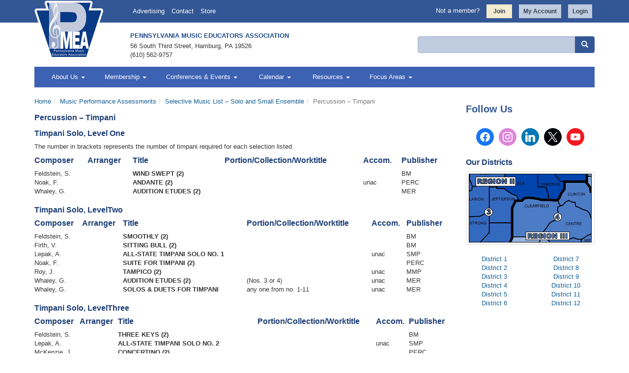

--- FILE ---
content_type: text/html; charset=UTF-8
request_url: https://www.pmea.net/adjudication/selective-music-list-solo-and-small-ensemble/percussion-timpani/
body_size: 11239
content:

<!DOCTYPE html>
<html lang="en-US">
<head>
	<meta charset="UTF-8">
	<meta name="viewport" content="width=device-width, initial-scale=1">
	<meta http-equiv="X-UA-Compatible" content="IE=edge, chrome=1">
	<!--[if lt IE 9]>
		<script type="text/javascript" src="https://www.pmea.net/wp-content/themes/affinity/js/html5.js"></script>
		<script type="text/javascript" src="https://www.pmea.net/wp-content/themes/affinity/js/respond.js"></script>
	<![endif]-->
	<title>Percussion &#8211; Timpani &#8211; Pennsylvania Music Educators Association</title>
<meta name='robots' content='max-image-preview:large' />
<link rel='dns-prefetch' href='//code.jquery.com' />
<link rel='dns-prefetch' href='//maxcdn.bootstrapcdn.com' />
<link rel='dns-prefetch' href='//www.googletagmanager.com' />
<link rel="alternate" title="oEmbed (JSON)" type="application/json+oembed" href="https://www.pmea.net/wp-json/oembed/1.0/embed?url=https%3A%2F%2Fwww.pmea.net%2Fadjudication%2Fselective-music-list-solo-and-small-ensemble%2Fpercussion-timpani%2F" />
<link rel="alternate" title="oEmbed (XML)" type="text/xml+oembed" href="https://www.pmea.net/wp-json/oembed/1.0/embed?url=https%3A%2F%2Fwww.pmea.net%2Fadjudication%2Fselective-music-list-solo-and-small-ensemble%2Fpercussion-timpani%2F&#038;format=xml" />
<style id='wp-img-auto-sizes-contain-inline-css' type='text/css'>
img:is([sizes=auto i],[sizes^="auto," i]){contain-intrinsic-size:3000px 1500px}
/*# sourceURL=wp-img-auto-sizes-contain-inline-css */
</style>
<link rel='stylesheet' id='dashicons-css' href='https://www.pmea.net/wp-includes/css/dashicons.min.css' type='text/css' media='all' />
<style id='wp-emoji-styles-inline-css' type='text/css'>

	img.wp-smiley, img.emoji {
		display: inline !important;
		border: none !important;
		box-shadow: none !important;
		height: 1em !important;
		width: 1em !important;
		margin: 0 0.07em !important;
		vertical-align: -0.1em !important;
		background: none !important;
		padding: 0 !important;
	}
/*# sourceURL=wp-emoji-styles-inline-css */
</style>
<link rel='stylesheet' id='wp-block-library-css' href='https://www.pmea.net/wp-includes/css/dist/block-library/style.min.css' type='text/css' media='all' />
<style id='wp-block-paragraph-inline-css' type='text/css'>
.is-small-text{font-size:.875em}.is-regular-text{font-size:1em}.is-large-text{font-size:2.25em}.is-larger-text{font-size:3em}.has-drop-cap:not(:focus):first-letter{float:left;font-size:8.4em;font-style:normal;font-weight:100;line-height:.68;margin:.05em .1em 0 0;text-transform:uppercase}body.rtl .has-drop-cap:not(:focus):first-letter{float:none;margin-left:.1em}p.has-drop-cap.has-background{overflow:hidden}:root :where(p.has-background){padding:1.25em 2.375em}:where(p.has-text-color:not(.has-link-color)) a{color:inherit}p.has-text-align-left[style*="writing-mode:vertical-lr"],p.has-text-align-right[style*="writing-mode:vertical-rl"]{rotate:180deg}
/*# sourceURL=https://www.pmea.net/wp-includes/blocks/paragraph/style.min.css */
</style>
<link rel='stylesheet' id='wpzoom-social-icons-block-style-css' href='https://www.pmea.net/wp-content/plugins/social-icons-widget-by-wpzoom/block/dist/style-wpzoom-social-icons.css' type='text/css' media='all' />
<style id='global-styles-inline-css' type='text/css'>
:root{--wp--preset--aspect-ratio--square: 1;--wp--preset--aspect-ratio--4-3: 4/3;--wp--preset--aspect-ratio--3-4: 3/4;--wp--preset--aspect-ratio--3-2: 3/2;--wp--preset--aspect-ratio--2-3: 2/3;--wp--preset--aspect-ratio--16-9: 16/9;--wp--preset--aspect-ratio--9-16: 9/16;--wp--preset--color--black: #000000;--wp--preset--color--cyan-bluish-gray: #abb8c3;--wp--preset--color--white: #ffffff;--wp--preset--color--pale-pink: #f78da7;--wp--preset--color--vivid-red: #cf2e2e;--wp--preset--color--luminous-vivid-orange: #ff6900;--wp--preset--color--luminous-vivid-amber: #fcb900;--wp--preset--color--light-green-cyan: #7bdcb5;--wp--preset--color--vivid-green-cyan: #00d084;--wp--preset--color--pale-cyan-blue: #8ed1fc;--wp--preset--color--vivid-cyan-blue: #0693e3;--wp--preset--color--vivid-purple: #9b51e0;--wp--preset--gradient--vivid-cyan-blue-to-vivid-purple: linear-gradient(135deg,rgb(6,147,227) 0%,rgb(155,81,224) 100%);--wp--preset--gradient--light-green-cyan-to-vivid-green-cyan: linear-gradient(135deg,rgb(122,220,180) 0%,rgb(0,208,130) 100%);--wp--preset--gradient--luminous-vivid-amber-to-luminous-vivid-orange: linear-gradient(135deg,rgb(252,185,0) 0%,rgb(255,105,0) 100%);--wp--preset--gradient--luminous-vivid-orange-to-vivid-red: linear-gradient(135deg,rgb(255,105,0) 0%,rgb(207,46,46) 100%);--wp--preset--gradient--very-light-gray-to-cyan-bluish-gray: linear-gradient(135deg,rgb(238,238,238) 0%,rgb(169,184,195) 100%);--wp--preset--gradient--cool-to-warm-spectrum: linear-gradient(135deg,rgb(74,234,220) 0%,rgb(151,120,209) 20%,rgb(207,42,186) 40%,rgb(238,44,130) 60%,rgb(251,105,98) 80%,rgb(254,248,76) 100%);--wp--preset--gradient--blush-light-purple: linear-gradient(135deg,rgb(255,206,236) 0%,rgb(152,150,240) 100%);--wp--preset--gradient--blush-bordeaux: linear-gradient(135deg,rgb(254,205,165) 0%,rgb(254,45,45) 50%,rgb(107,0,62) 100%);--wp--preset--gradient--luminous-dusk: linear-gradient(135deg,rgb(255,203,112) 0%,rgb(199,81,192) 50%,rgb(65,88,208) 100%);--wp--preset--gradient--pale-ocean: linear-gradient(135deg,rgb(255,245,203) 0%,rgb(182,227,212) 50%,rgb(51,167,181) 100%);--wp--preset--gradient--electric-grass: linear-gradient(135deg,rgb(202,248,128) 0%,rgb(113,206,126) 100%);--wp--preset--gradient--midnight: linear-gradient(135deg,rgb(2,3,129) 0%,rgb(40,116,252) 100%);--wp--preset--font-size--small: 13px;--wp--preset--font-size--medium: 20px;--wp--preset--font-size--large: 36px;--wp--preset--font-size--x-large: 42px;--wp--preset--spacing--20: 0.44rem;--wp--preset--spacing--30: 0.67rem;--wp--preset--spacing--40: 1rem;--wp--preset--spacing--50: 1.5rem;--wp--preset--spacing--60: 2.25rem;--wp--preset--spacing--70: 3.38rem;--wp--preset--spacing--80: 5.06rem;--wp--preset--shadow--natural: 6px 6px 9px rgba(0, 0, 0, 0.2);--wp--preset--shadow--deep: 12px 12px 50px rgba(0, 0, 0, 0.4);--wp--preset--shadow--sharp: 6px 6px 0px rgba(0, 0, 0, 0.2);--wp--preset--shadow--outlined: 6px 6px 0px -3px rgb(255, 255, 255), 6px 6px rgb(0, 0, 0);--wp--preset--shadow--crisp: 6px 6px 0px rgb(0, 0, 0);}:where(.is-layout-flex){gap: 0.5em;}:where(.is-layout-grid){gap: 0.5em;}body .is-layout-flex{display: flex;}.is-layout-flex{flex-wrap: wrap;align-items: center;}.is-layout-flex > :is(*, div){margin: 0;}body .is-layout-grid{display: grid;}.is-layout-grid > :is(*, div){margin: 0;}:where(.wp-block-columns.is-layout-flex){gap: 2em;}:where(.wp-block-columns.is-layout-grid){gap: 2em;}:where(.wp-block-post-template.is-layout-flex){gap: 1.25em;}:where(.wp-block-post-template.is-layout-grid){gap: 1.25em;}.has-black-color{color: var(--wp--preset--color--black) !important;}.has-cyan-bluish-gray-color{color: var(--wp--preset--color--cyan-bluish-gray) !important;}.has-white-color{color: var(--wp--preset--color--white) !important;}.has-pale-pink-color{color: var(--wp--preset--color--pale-pink) !important;}.has-vivid-red-color{color: var(--wp--preset--color--vivid-red) !important;}.has-luminous-vivid-orange-color{color: var(--wp--preset--color--luminous-vivid-orange) !important;}.has-luminous-vivid-amber-color{color: var(--wp--preset--color--luminous-vivid-amber) !important;}.has-light-green-cyan-color{color: var(--wp--preset--color--light-green-cyan) !important;}.has-vivid-green-cyan-color{color: var(--wp--preset--color--vivid-green-cyan) !important;}.has-pale-cyan-blue-color{color: var(--wp--preset--color--pale-cyan-blue) !important;}.has-vivid-cyan-blue-color{color: var(--wp--preset--color--vivid-cyan-blue) !important;}.has-vivid-purple-color{color: var(--wp--preset--color--vivid-purple) !important;}.has-black-background-color{background-color: var(--wp--preset--color--black) !important;}.has-cyan-bluish-gray-background-color{background-color: var(--wp--preset--color--cyan-bluish-gray) !important;}.has-white-background-color{background-color: var(--wp--preset--color--white) !important;}.has-pale-pink-background-color{background-color: var(--wp--preset--color--pale-pink) !important;}.has-vivid-red-background-color{background-color: var(--wp--preset--color--vivid-red) !important;}.has-luminous-vivid-orange-background-color{background-color: var(--wp--preset--color--luminous-vivid-orange) !important;}.has-luminous-vivid-amber-background-color{background-color: var(--wp--preset--color--luminous-vivid-amber) !important;}.has-light-green-cyan-background-color{background-color: var(--wp--preset--color--light-green-cyan) !important;}.has-vivid-green-cyan-background-color{background-color: var(--wp--preset--color--vivid-green-cyan) !important;}.has-pale-cyan-blue-background-color{background-color: var(--wp--preset--color--pale-cyan-blue) !important;}.has-vivid-cyan-blue-background-color{background-color: var(--wp--preset--color--vivid-cyan-blue) !important;}.has-vivid-purple-background-color{background-color: var(--wp--preset--color--vivid-purple) !important;}.has-black-border-color{border-color: var(--wp--preset--color--black) !important;}.has-cyan-bluish-gray-border-color{border-color: var(--wp--preset--color--cyan-bluish-gray) !important;}.has-white-border-color{border-color: var(--wp--preset--color--white) !important;}.has-pale-pink-border-color{border-color: var(--wp--preset--color--pale-pink) !important;}.has-vivid-red-border-color{border-color: var(--wp--preset--color--vivid-red) !important;}.has-luminous-vivid-orange-border-color{border-color: var(--wp--preset--color--luminous-vivid-orange) !important;}.has-luminous-vivid-amber-border-color{border-color: var(--wp--preset--color--luminous-vivid-amber) !important;}.has-light-green-cyan-border-color{border-color: var(--wp--preset--color--light-green-cyan) !important;}.has-vivid-green-cyan-border-color{border-color: var(--wp--preset--color--vivid-green-cyan) !important;}.has-pale-cyan-blue-border-color{border-color: var(--wp--preset--color--pale-cyan-blue) !important;}.has-vivid-cyan-blue-border-color{border-color: var(--wp--preset--color--vivid-cyan-blue) !important;}.has-vivid-purple-border-color{border-color: var(--wp--preset--color--vivid-purple) !important;}.has-vivid-cyan-blue-to-vivid-purple-gradient-background{background: var(--wp--preset--gradient--vivid-cyan-blue-to-vivid-purple) !important;}.has-light-green-cyan-to-vivid-green-cyan-gradient-background{background: var(--wp--preset--gradient--light-green-cyan-to-vivid-green-cyan) !important;}.has-luminous-vivid-amber-to-luminous-vivid-orange-gradient-background{background: var(--wp--preset--gradient--luminous-vivid-amber-to-luminous-vivid-orange) !important;}.has-luminous-vivid-orange-to-vivid-red-gradient-background{background: var(--wp--preset--gradient--luminous-vivid-orange-to-vivid-red) !important;}.has-very-light-gray-to-cyan-bluish-gray-gradient-background{background: var(--wp--preset--gradient--very-light-gray-to-cyan-bluish-gray) !important;}.has-cool-to-warm-spectrum-gradient-background{background: var(--wp--preset--gradient--cool-to-warm-spectrum) !important;}.has-blush-light-purple-gradient-background{background: var(--wp--preset--gradient--blush-light-purple) !important;}.has-blush-bordeaux-gradient-background{background: var(--wp--preset--gradient--blush-bordeaux) !important;}.has-luminous-dusk-gradient-background{background: var(--wp--preset--gradient--luminous-dusk) !important;}.has-pale-ocean-gradient-background{background: var(--wp--preset--gradient--pale-ocean) !important;}.has-electric-grass-gradient-background{background: var(--wp--preset--gradient--electric-grass) !important;}.has-midnight-gradient-background{background: var(--wp--preset--gradient--midnight) !important;}.has-small-font-size{font-size: var(--wp--preset--font-size--small) !important;}.has-medium-font-size{font-size: var(--wp--preset--font-size--medium) !important;}.has-large-font-size{font-size: var(--wp--preset--font-size--large) !important;}.has-x-large-font-size{font-size: var(--wp--preset--font-size--x-large) !important;}
/*# sourceURL=global-styles-inline-css */
</style>

<style id='classic-theme-styles-inline-css' type='text/css'>
/*! This file is auto-generated */
.wp-block-button__link{color:#fff;background-color:#32373c;border-radius:9999px;box-shadow:none;text-decoration:none;padding:calc(.667em + 2px) calc(1.333em + 2px);font-size:1.125em}.wp-block-file__button{background:#32373c;color:#fff;text-decoration:none}
/*# sourceURL=/wp-includes/css/classic-themes.min.css */
</style>
<link rel='stylesheet' id='wpzoom-social-icons-academicons-css' href='https://www.pmea.net/wp-content/plugins/social-icons-widget-by-wpzoom/assets/css/academicons.min.css' type='text/css' media='all' />
<link rel='stylesheet' id='wpzoom-social-icons-socicon-css' href='https://www.pmea.net/wp-content/plugins/social-icons-widget-by-wpzoom/assets/css/wpzoom-socicon.css' type='text/css' media='all' />
<link rel='stylesheet' id='wpzoom-social-icons-font-awesome-5-css' href='https://www.pmea.net/wp-content/plugins/social-icons-widget-by-wpzoom/assets/css/font-awesome-5.min.css' type='text/css' media='all' />
<link rel='stylesheet' id='wpzoom-social-icons-genericons-css' href='https://www.pmea.net/wp-content/plugins/social-icons-widget-by-wpzoom/assets/css/genericons.css' type='text/css' media='all' />
<link rel='stylesheet' id='acx_smw_widget_style-css' href='https://www.pmea.net/wp-content/plugins/acurax-social-media-widget/css/style.css?v=3.3' type='text/css' media='all' />
<link rel='stylesheet' id='plyr-css-css' href='https://www.pmea.net/wp-content/plugins/easy-video-player/lib/plyr.css' type='text/css' media='all' />
<link rel='stylesheet' id='social-widget-css' href='https://www.pmea.net/wp-content/plugins/social-media-widget/social_widget.css' type='text/css' media='all' />
<link rel='stylesheet' id='bootstrap-css' href='//maxcdn.bootstrapcdn.com/bootstrap/3.3.6/css/bootstrap.min.css' type='text/css' media='all' />
<link rel='stylesheet' id='affinity-css' href='https://www.pmea.net/wp-content/themes/affinity/style.css' type='text/css' media='all' />
<link rel='stylesheet' id='style-css' href='https://www.pmea.net/wp-content/themes/pmea-responsive/style.css' type='text/css' media='all' />
<link rel='stylesheet' id='gforms_formsmain_css-css' href='https://www.pmea.net/wp-content/plugins/gravityforms/legacy/css/formsmain.min.css' type='text/css' media='all' />
<link rel='stylesheet' id='affinity-gforms-css' href='https://www.pmea.net/wp-content/themes/affinity/css/gravityforms.css' type='text/css' media='all' />
<link rel='stylesheet' id='wpzoom-social-icons-font-awesome-3-css' href='https://www.pmea.net/wp-content/plugins/social-icons-widget-by-wpzoom/assets/css/font-awesome-3.min.css' type='text/css' media='all' />
<link rel='stylesheet' id='wpzoom-social-icons-styles-css' href='https://www.pmea.net/wp-content/plugins/social-icons-widget-by-wpzoom/assets/css/wpzoom-social-icons-styles.css' type='text/css' media='all' />
<link rel='preload' as='font'  id='wpzoom-social-icons-font-academicons-woff2-css' href='https://www.pmea.net/wp-content/plugins/social-icons-widget-by-wpzoom/assets/font/academicons.woff2?v=1.9.2'  type='font/woff2' crossorigin />
<link rel='preload' as='font'  id='wpzoom-social-icons-font-fontawesome-3-woff2-css' href='https://www.pmea.net/wp-content/plugins/social-icons-widget-by-wpzoom/assets/font/fontawesome-webfont.woff2?v=4.7.0'  type='font/woff2' crossorigin />
<link rel='preload' as='font'  id='wpzoom-social-icons-font-fontawesome-5-brands-woff2-css' href='https://www.pmea.net/wp-content/plugins/social-icons-widget-by-wpzoom/assets/font/fa-brands-400.woff2'  type='font/woff2' crossorigin />
<link rel='preload' as='font'  id='wpzoom-social-icons-font-fontawesome-5-regular-woff2-css' href='https://www.pmea.net/wp-content/plugins/social-icons-widget-by-wpzoom/assets/font/fa-regular-400.woff2'  type='font/woff2' crossorigin />
<link rel='preload' as='font'  id='wpzoom-social-icons-font-fontawesome-5-solid-woff2-css' href='https://www.pmea.net/wp-content/plugins/social-icons-widget-by-wpzoom/assets/font/fa-solid-900.woff2'  type='font/woff2' crossorigin />
<link rel='preload' as='font'  id='wpzoom-social-icons-font-genericons-woff-css' href='https://www.pmea.net/wp-content/plugins/social-icons-widget-by-wpzoom/assets/font/Genericons.woff'  type='font/woff' crossorigin />
<link rel='preload' as='font'  id='wpzoom-social-icons-font-socicon-woff2-css' href='https://www.pmea.net/wp-content/plugins/social-icons-widget-by-wpzoom/assets/font/socicon.woff2?v=4.5.4'  type='font/woff2' crossorigin />
<script type="text/javascript" src="//code.jquery.com/jquery-1.12.4.min.js" id="jquery-js"></script>
<script type="text/javascript" id="plyr-js-js-extra">
/* <![CDATA[ */
var easy_video_player = {"plyr_iconUrl":"https://www.pmea.net/wp-content/plugins/easy-video-player/lib/plyr.svg","plyr_blankVideo":"https://www.pmea.net/wp-content/plugins/easy-video-player/lib/blank.mp4"};
//# sourceURL=plyr-js-js-extra
/* ]]> */
</script>
<script type="text/javascript" src="https://www.pmea.net/wp-content/plugins/easy-video-player/lib/plyr.js" id="plyr-js-js"></script>
<script type="text/javascript" src="//maxcdn.bootstrapcdn.com/bootstrap/3.3.6/js/bootstrap.min.js" id="bootstrap-js"></script>

<!-- Google tag (gtag.js) snippet added by Site Kit -->
<!-- Google Analytics snippet added by Site Kit -->
<script type="text/javascript" src="https://www.googletagmanager.com/gtag/js?id=G-Z0TJD78YMV" id="google_gtagjs-js" async></script>
<script type="text/javascript" id="google_gtagjs-js-after">
/* <![CDATA[ */
window.dataLayer = window.dataLayer || [];function gtag(){dataLayer.push(arguments);}
gtag("set","linker",{"domains":["www.pmea.net"]});
gtag("js", new Date());
gtag("set", "developer_id.dZTNiMT", true);
gtag("config", "G-Z0TJD78YMV");
//# sourceURL=google_gtagjs-js-after
/* ]]> */
</script>
<link rel="https://api.w.org/" href="https://www.pmea.net/wp-json/" /><link rel="alternate" title="JSON" type="application/json" href="https://www.pmea.net/wp-json/wp/v2/pages/2029" /><link rel="EditURI" type="application/rsd+xml" title="RSD" href="https://www.pmea.net/xmlrpc.php?rsd" />
<meta name="generator" content="WordPress 6.9" />
<link rel="canonical" href="https://www.pmea.net/adjudication/selective-music-list-solo-and-small-ensemble/percussion-timpani/" />
<link rel='shortlink' href='https://www.pmea.net/?p=2029' />



<!-- Starting Styles For Social Media Icon From Acurax International www.acurax.com -->
<style type='text/css'>
#acx_social_widget img 
{
width: 32px; 
}
#acx_social_widget 
{
min-width:0px; 
position: static; 
}
</style>
<!-- Ending Styles For Social Media Icon From Acurax International www.acurax.com -->



<meta name="generator" content="Site Kit by Google 1.170.0" /><meta name="tec-api-version" content="v1"><meta name="tec-api-origin" content="https://www.pmea.net"><link rel="alternate" href="https://www.pmea.net/wp-json/tribe/events/v1/" /><link rel="icon" href="https://www.pmea.net/wp-content/uploads/2020/12/cropped-favicon-32x32.png" sizes="32x32" />
<link rel="icon" href="https://www.pmea.net/wp-content/uploads/2020/12/cropped-favicon-192x192.png" sizes="192x192" />
<link rel="apple-touch-icon" href="https://www.pmea.net/wp-content/uploads/2020/12/cropped-favicon-180x180.png" />
<meta name="msapplication-TileImage" content="https://www.pmea.net/wp-content/uploads/2020/12/cropped-favicon-270x270.png" />
<!-- ## NXS/OG ## --><!-- ## NXSOGTAGS ## --><!-- ## NXS/OG ## -->
</head>

<body class="wp-singular page-template-default page page-id-2029 page-child parent-pageid-1919 wp-theme-affinity wp-child-theme-pmea-responsive tribe-no-js">

<a class="sr-only" href="#content">Skip to main content</a>

<div class="site-wrapper">
	<header class="site-header" role="banner">
		<div class="utilitybar">
			<div class="container">
				<div class="row">
					<div class="col-md-2"></div>
					<div class="col-md-4 text-right text-left-xs text-left-md text-left-lg">
						<ul class="list-inline list-menu"><li class="menu-item-579"><a href="https://www.pmea.net/pmea-news-advertising-information/" title="Advertising">Advertising</a></li>
<li class="menu-item-585"><a href="https://www.pmea.net/about/contact/" title="Contact">Contact</a></li>
<li class="menu-item-26063"><a href="https://www.pmea.net/shop/" title="Store">Store</a></li>
</ul>					</div>
					<div class="col-md-6 text-right text-left-xs">
													<ul class="list-inline list-login">
								<li class="hidden-xs hidden-sm">Not a member?</li>
								<li><a href="https://portal.pmea.net/join" class="btn btn-default btn-sm btn-join">Join</a></li>
								<li><a href="https://portal.pmea.net/my-account" class="btn btn-default btn-sm">My Account</a></li>
								<li><a href="https://www.pmea.net/wp-login.php?redirect_to=https%3A%2F%2Fwww.pmea.net" class="btn btn-default btn-sm">Login</a></li>
							</ul>
											</div>
				</div>
			</div>
		</div>
		<div class="container">
			<div class="site-info text-center-xs">
				<div class="row">
					<div class="col-sm-3 col-md-2">
						<a href="https://www.pmea.net/" class="site-logo">
							<img src="https://www.pmea.net/wp-content/themes/pmea-responsive/images/logo.png" alt="Pennsylvania Music Educators Association">
						</a>
					</div>
					<div class="col-sm-5 col-md-6">
						<h1 class="site-title">Pennsylvania Music Educators Association</h1>
						<address>56 South Third Street, Hamburg, PA 19526 <br /> (610) 562-9757</address>
					</div>
					<div class="col-sm-4">
						
<form role="search" method="get" class="search-form" action="https://www.pmea.net/">
	<label class="sr-only" for="search">Search for:</label>
	<div class="input-group">
		<input type="search" id="search" class="form-control" value="" name="s">
		<span class="input-group-btn">
			<button type="submit" class="btn btn-primary">
				<span class="glyphicon glyphicon-search"></span>
			</button>
		</span>
	</div>
</form>
					</div>
				</div>
			</div>
			<nav class="navbar" role="navigation">
				<div class="navbar-header">
					<button type="button" class="navbar-toggle collapsed" data-toggle="collapse" data-target="#menu" aria-expanded="false">
						<span class="sr-only">Toggle Menu</span>
						<span class="icon-bar"></span>
						<span class="icon-bar"></span>
						<span class="icon-bar"></span>
					</button>
				</div>
				<div class="collapse navbar-collapse" id="menu">
					<ul class="nav navbar-nav"><li class="menu-item-593 dropdown"><a href="https://www.pmea.net/about/" title="About Us" data-toggle="dropdown" class="dropdown-toggle">About Us <span class="caret"></span></a>
<ul class="dropdown-menu">
	<li class="menu-item-594 dropdown"><a href="https://www.pmea.net/about/" title="Who Are We?">Who Are We?</a>
	<ul class="dropdown-menu">
		<li class="menu-item-1085"><a href="https://www.pmea.net/about/history/" title="History">History</a></li>
	</ul>
</li>
	<li class="menu-item-33676"><a href="https://www.pmea.net/give/" title="Donate to PMEA">Donate to PMEA</a></li>
	<li class="menu-item-595"><a href="https://www.pmea.net/about/districts/" title="Our Districts">Our Districts</a></li>
	<li class="menu-item-598"><a href="https://www.pmea.net/about/leadership/" title="Leadership">Leadership</a></li>
	<li class="menu-item-597"><a href="https://www.pmea.net/about/contact/" title="Contact">Contact</a></li>
</ul>
</li>
<li class="menu-item-600 dropdown"><a href="https://www.pmea.net/membership-information/" title="Membership" data-toggle="dropdown" class="dropdown-toggle">Membership <span class="caret"></span></a>
<ul class="dropdown-menu">
	<li class="menu-item-601"><a href="https://www.pmea.net/membership-information/" title="Membership Information">Membership Information</a></li>
	<li class="menu-item-37092"><a href="https://portal.pmea.net/i4a/pages/index.cfm?pageID=3268" title="Member Directory (Login Required)">Member Directory (Login Required)</a></li>
	<li class="menu-item-602"><a href="https://www.pmea.net/corporate-sponsor-information/" title="Corporate Sponsor Information">Corporate Sponsor Information</a></li>
	<li class="menu-item-30095"><a href="https://www.pmea.net/pmea-corporate-sponsors/" title="Current PMEA Corporate Sponsors">Current PMEA Corporate Sponsors</a></li>
</ul>
</li>
<li class="menu-item-791 dropdown"><a href="http://www.pmea.net/events/category/conferences-events/upcoming/" title="Conferences &amp; Events" data-toggle="dropdown" class="dropdown-toggle">Conferences &#038; Events <span class="caret"></span></a>
<ul class="dropdown-menu">
	<li class="menu-item-808"><a href="https://www.pmea.net/pmeaall-stateinformation/" title="All-State Information">All-State Information</a></li>
	<li class="menu-item-25951 dropdown"><a href="https://www.pmea.net/pmea-annual-in-service-conference/" title="Annual In-Service Conference">Annual In-Service Conference</a>
	<ul class="dropdown-menu">
		<li class="menu-item-35300"><a href="https://www.pmea.net/exhibitor-information/" title="Exhibitor Information">Exhibitor Information</a></li>
	</ul>
</li>
	<li class="menu-item-9275"><a href="https://www.pmea.net/community-happenings/" title="Community Happenings">Community Happenings</a></li>
	<li class="menu-item-10352"><a href="https://www.pmea.net/pmea-composition-program/" title="Composition Program">Composition Program</a></li>
	<li class="menu-item-31624"><a href="https://www.pmea.net/crescendo/" title="Crescendo Student Conference">Crescendo Student Conference</a></li>
	<li class="menu-item-1858 dropdown"><a href="https://www.pmea.net/festivals/" title="Fest &#038; Festival Information">Fest &#038; Festival Information</a>
	<ul class="dropdown-menu">
		<li class="menu-item-1857"><a href="https://www.pmea.net/festivals/repertoire-lists/" title="Festival Repertoire Lists">Festival Repertoire Lists</a></li>
	</ul>
</li>
	<li class="menu-item-8776"><a href="https://www.pmea.net/future-music-educators-honors-symposium/" title="Future Music Educators Honors Symposium">Future Music Educators Honors Symposium</a></li>
	<li class="menu-item-37963"><a href="https://www.pmea.net/summit/" title="Leadership Summit">Leadership Summit</a></li>
	<li class="menu-item-3286"><a href="https://www.pmea.net/leadershipacademy/" title="Leadership Academy">Leadership Academy</a></li>
	<li class="menu-item-35799"><a href="https://www.pmea.net/modernband/" title="Modern Band">Modern Band</a></li>
	<li class="menu-item-940"><a href="https://www.pmea.net/music-in-our-schools-month/" title="Music In Our Schools Month 2026"><span class="glyphicon Music In Our Schools Month"></span>&nbsp;Music In Our Schools Month 2026</a></li>
	<li class="menu-item-37990"><a href="https://www.pmea.net/industrysummit/" title="Music Industry Summit">Music Industry Summit</a></li>
	<li class="menu-item-806"><a href="https://www.pmea.net/adjudication/" title="Music Performance Assessments">Music Performance Assessments</a></li>
</ul>
</li>
<li class="menu-item-786 dropdown"><a href="http://www.pmea.net/events" title="Calendar" data-toggle="dropdown" class="dropdown-toggle"><span class="glyphicon Calendar"></span>&nbsp;Calendar <span class="caret"></span></a>
<ul class="dropdown-menu">
	<li class="menu-item-36713"><a href="https://portal.pmea.net/i4a/calendar/index.cfm?userHome=true" title="PMEA Calendar">PMEA Calendar</a></li>
	<li class="menu-item-36703"><a href="https://www.pmea.net/wp-content/uploads/2025/08/PMEA-Long-Range-Calendar-2025-35.pdf" title="PMEA Long Range Calendar">PMEA Long Range Calendar</a></li>
</ul>
</li>
<li class="menu-item-606 dropdown"><a href="https://www.pmea.net/resources/" title="Resources" data-toggle="dropdown" class="dropdown-toggle"><span class="glyphicon Resources"></span>&nbsp;Resources <span class="caret"></span></a>
<ul class="dropdown-menu">
	<li class="menu-item-4604"><a href="https://www.pmea.net/act-48-information/" title="Act 48 Information">Act 48 Information</a></li>
	<li class="menu-item-37267"><a href="https://www.pmea.net/artseddata/" title="Arts Education Data Project">Arts Education Data Project</a></li>
	<li class="menu-item-614 dropdown"><a href="https://www.pmea.net/pennsylvania-music-standards/" title="Curriculum/Standards Information">Curriculum/Standards Information</a>
	<ul class="dropdown-menu">
		<li class="menu-item-14498"><a href="https://www.pmea.net/pmea-model-curriculum/" title="PMEA Interactive Model Curriculum Framework">PMEA Interactive Model Curriculum Framework</a></li>
	</ul>
</li>
	<li class="menu-item-40019"><a href="https://www.pmea.net/futuremaestros/" title="Future Maestros Award Program">Future Maestros Award Program</a></li>
	<li class="menu-item-611 dropdown"><a href="https://www.pmea.net/job-board/" title="Job Board"><span class="glyphicon Job Board"></span>&nbsp;Job Board</a>
	<ul class="dropdown-menu">
		<li class="menu-item-9922"><a href="https://www.pmea.net/job-board/pmeas-educational-entities-map/" title="PMEA&#039;s Educational Entities Map">PMEA&#8217;s Educational Entities Map</a></li>
	</ul>
</li>
	<li class="menu-item-33526"><a href="https://www.pmea.net/lendinglibrary/" title="Lending Library">Lending Library</a></li>
	<li class="menu-item-1178"><a href="https://www.pmea.net/pde/" title="PDE Information"><span class="glyphicon Pennsylvania Department of Education Information"></span>&nbsp;PDE Information</a></li>
	<li class="menu-item-6141"><a href="https://www.pmea.net/pmea-news/" title="PMEA News">PMEA News</a></li>
	<li class="menu-item-613"><a href="https://www.pmea.net/scholarships-and-awards/" title="Scholarships &#038; Awards"><span class="glyphicon Scholarships &#038; Awards"></span>&nbsp;Scholarships &#038; Awards</a></li>
	<li class="menu-item-30893"><a href="https://www.pmea.net/takenote/" title="Take Note Podcast">Take Note Podcast</a></li>
	<li class="menu-item-29562"><a href="https://www.pmea.net/teachingresources/" title="Teaching Resources">Teaching Resources</a></li>
</ul>
</li>
<li class="menu-item-25993 dropdown"><a href="https://www.pmea.net/focus-areas/" title="Focus Areas" data-toggle="dropdown" class="dropdown-toggle">Focus Areas <span class="caret"></span></a>
<ul class="dropdown-menu">
	<li class="menu-item-30722"><a href="https://advocacy.pmea.net" title="Advocacy">Advocacy</a></li>
	<li class="menu-item-7806"><a href="https://www.pmea.net/early-childhood/" title="Early Childhood">Early Childhood</a></li>
	<li class="menu-item-943"><a href="https://www.pmea.net/studentswithspecialneeds/" title="Educating Students with Special Needs (ESSN)"><span class="glyphicon Special Learners"></span>&nbsp;Educating Students with Special Needs (ESSN)</a></li>
	<li class="menu-item-2534"><a href="https://www.pmea.net/higher-educationsmte/" title="Higher Education/SMTE"><span class="glyphicon Higher Education/Society for Music Teacher Education"></span>&nbsp;Higher Education/SMTE</a></li>
	<li class="menu-item-939"><a href="https://www.pmea.net/mentor-program/" title="Mentor Program"><span class="glyphicon Mentor Program"></span>&nbsp;Mentor Program</a></li>
	<li class="menu-item-615"><a href="https://www.pmea.net/pcmea/" title="PCMEA"><span class="glyphicon Pennsylvania Collegiate Music Educators Association"></span>&nbsp;PCMEA</a></li>
	<li class="menu-item-941 dropdown"><a href="https://www.pmea.net/research/" title="Research"><span class="glyphicon Research"></span>&nbsp;Research</a>
	<ul class="dropdown-menu">
		<li class="menu-item-942"><a href="https://www.pmea.net/research/currentresearch/" title="Current Research"><span class="glyphicon Current Research "></span>&nbsp;Current Research</a></li>
	</ul>
</li>
	<li class="menu-item-6444 dropdown"><a href="https://www.pmea.net/retired-members/" title="Retired Members">Retired Members</a>
	<ul class="dropdown-menu">
		<li class="menu-item-37093"><a href="https://portal.pmea.net/i4a/pages/index.cfm?pageID=3292" title="Retired Resource Registry (Login Required)">Retired Resource Registry (Login Required)</a></li>
	</ul>
</li>
	<li class="menu-item-15587"><a href="https://www.pmea.net/council-for-ttrr/" title="Teacher Training, Recruitment and Retention">Teacher Training, Recruitment and Retention</a></li>
	<li class="menu-item-7775"><a href="https://www.pmea.net/tri-m/" title="Tri-M"><span class="glyphicon Tri-M"></span>&nbsp;Tri-M</a></li>
</ul>
</li>
</ul>				</div>
			</nav>
		</div>
	</header>
	<div id="content" class="site-content">
		<div class="container">

<div class="row">
	<div id="primary" class="col-md-9" role="main">
		<ul class="breadcrumb"><li><a href="https://www.pmea.net" title="Home">Home</a></li><li><a href="https://www.pmea.net/adjudication/" title="Music Performance Assessments">Music Performance Assessments</a></li><li><a href="https://www.pmea.net/adjudication/selective-music-list-solo-and-small-ensemble/" title="Selective Music List &#8211; Solo and Small Ensemble">Selective Music List &#8211; Solo and Small Ensemble</a></li><li class="active">Percussion &#8211; Timpani</li></ul>		
<article id="post-2029" class="post-2029 page type-page status-publish hentry entry-page">
	<header class="entry-header">
		<h1 class="entry-title">Percussion &#8211; Timpani</h1>	</header>
	<div class="entry-content">
		<h1>Timpani Solo, Level One</h1>
<p>The number in brackets represents the number of timpani required for each selection listed.</p>
<table border="0" cellpadding="0" cellspacing="0" width="100%">
<tbody>
<tr>
<th>
<h2>Composer</h2>
</th>
<th>
<h2>Arranger</h2>
</th>
<th>
<h2>Title</h2>
</th>
<th>
<h2>Portion/Collection/Worktitle</h2>
</th>
<th>
<h2>Accom.</h2>
</th>
<th>
<h2>Publisher</h2>
</th>
</tr>
<tr>
<td>Feldstein, S.</td>
<td></td>
<td><strong>WIND SWEPT (2)</strong></td>
<td></td>
<td></td>
<td>BM</td>
</tr>
<tr>
<td>Noak, F.</td>
<td></td>
<td><strong>ANDANTE (2)</strong></td>
<td></td>
<td>unac</td>
<td>PERC</td>
</tr>
<tr>
<td>Whaley, G.</td>
<td></td>
<td><strong>AUDITION ETUDES (2)</strong></td>
<td></td>
<td></td>
<td>MER</td>
</tr>
</tbody>
</table>
<h1>Timpani Solo, LevelTwo</h1>
<table border="0" cellpadding="0" cellspacing="0" width="100%">
<tbody>
<tr>
<th>
<h2>Composer</h2>
</th>
<th>
<h2>Arranger</h2>
</th>
<th>
<h2>Title</h2>
</th>
<th>
<h2>Portion/Collection/Worktitle</h2>
</th>
<th>
<h2>Accom.</h2>
</th>
<th>
<h2>Publisher</h2>
</th>
</tr>
<tr>
<td>Feldstein, S.</td>
<td></td>
<td><strong>SMOOTHLY (2)</strong></td>
<td></td>
<td></td>
<td>BM</td>
</tr>
<tr>
<td>Firth, V.</td>
<td></td>
<td><strong>SITTING BULL (2)</strong></td>
<td></td>
<td></td>
<td>BM</td>
</tr>
<tr>
<td>Lepak, A.</td>
<td></td>
<td><strong>ALL-STATE TIMPANI SOLO NO. 1</strong></td>
<td></td>
<td>unac</td>
<td>SMP</td>
</tr>
<tr>
<td>Noak, F.</td>
<td></td>
<td><strong>SUITE FOR TIMPANI (2)</strong></td>
<td></td>
<td></td>
<td>PERC</td>
</tr>
<tr>
<td>Roy, J.</td>
<td></td>
<td><strong>TAMPICO (2)</strong></td>
<td></td>
<td>unac</td>
<td>MMP</td>
</tr>
<tr>
<td>Whaley, G.</td>
<td></td>
<td><strong>AUDITION ETUDES (2)</strong></td>
<td>(Nos. 3 or 4)</td>
<td>unac</td>
<td>MER</td>
</tr>
<tr>
<td>Whaley, G.</td>
<td></td>
<td><strong>SOLOS &amp; DUETS FOR TIMPANI</strong></td>
<td>any one from no. 1-11</td>
<td>unac</td>
<td>MER</td>
</tr>
</tbody>
</table>
<h1>Timpani Solo, LevelThree</h1>
<table border="0" cellpadding="0" cellspacing="0" width="100%">
<tbody>
<tr>
<th>
<h2>Composer</h2>
</th>
<th>
<h2>Arranger</h2>
</th>
<th>
<h2>Title</h2>
</th>
<th>
<h2>Portion/Collection/Worktitle</h2>
</th>
<th>
<h2>Accom.</h2>
</th>
<th>
<h2>Publisher</h2>
</th>
</tr>
<tr>
<td>Feldstein, S.</td>
<td></td>
<td><strong>THREE KEYS (2)</strong></td>
<td></td>
<td></td>
<td>BM</td>
</tr>
<tr>
<td>Lepak, A.</td>
<td></td>
<td><strong>ALL-STATE TIMPANI SOLO NO. 2</strong></td>
<td></td>
<td>unac</td>
<td>SMP</td>
</tr>
<tr>
<td>McKenzie, J.</td>
<td></td>
<td><strong>CONCERTINO (2)</strong></td>
<td></td>
<td></td>
<td>PERC</td>
</tr>
<tr>
<td>Peters, M.</td>
<td></td>
<td><strong>INTERMEDIATE STUDIES FOR TIMPANI</strong></td>
<td>any one from no. 1 &#8211; 20</td>
<td>unac</td>
<td>CFP</td>
</tr>
<tr>
<td>Peters, M.</td>
<td></td>
<td><strong>SCHERZO FOR THREE TIMPANI</strong></td>
<td></td>
<td>unac</td>
<td>CFP</td>
</tr>
<tr>
<td>Sosnik, H.</td>
<td></td>
<td><strong>CONCERTINO (2/3)</strong></td>
<td>(2/3—Either Version)</td>
<td></td>
<td>BOU</td>
</tr>
<tr>
<td>Whaley, G.</td>
<td></td>
<td><strong>AUDITION ETUDES (2)</strong></td>
<td>Nos. 5 &#8211; 8—Any one</td>
<td>unac</td>
<td>MER</td>
</tr>
<tr>
<td>Whaley, G.</td>
<td></td>
<td><strong>SOLOS &amp; DUETS OR TIMPANI</strong></td>
<td>any one from no. 12 &#8211; 28</td>
<td>unac</td>
<td>MER</td>
</tr>
</tbody>
</table>
<h1>Timpani Solo, LevelFour</h1>
<table border="0" cellpadding="0" cellspacing="0" width="100%">
<tbody>
<tr>
<th>
<h2>Composer</h2>
</th>
<th>
<h2>Arranger</h2>
</th>
<th>
<h2>Title</h2>
</th>
<th>
<h2>Portion/Collection/Worktitle</h2>
</th>
<th>
<h2>Accom.</h2>
</th>
<th>
<h2>Publisher</h2>
</th>
</tr>
<tr>
<td>Frock, G.</td>
<td></td>
<td><strong>SEVEN SOLO DANCES FOR THE ADVANCED TIMPANIST(4)</strong></td>
<td>(Nos. 1, 4, 7—Any 1)</td>
<td>unac</td>
<td>SMC</td>
</tr>
<tr>
<td>Gomez &amp; Rife</td>
<td></td>
<td><strong>INTERNATIONAL STYLE ETUDES</strong></td>
<td>any one of 8 solos</td>
<td>unac</td>
<td>SMC</td>
</tr>
<tr>
<td>Goodman, S.</td>
<td></td>
<td><strong>INTRODUCTION &amp; ALLEGRO (3)</strong></td>
<td></td>
<td>unac</td>
<td>BM</td>
</tr>
<tr>
<td>Grimo, S.</td>
<td></td>
<td><strong>CORTEGE</strong></td>
<td></td>
<td>unac</td>
<td>SMC</td>
</tr>
<tr>
<td>McMillan, D.</td>
<td></td>
<td><strong>VARIATIONS (2)</strong></td>
<td></td>
<td>unac</td>
<td>KM</td>
</tr>
<tr>
<td>Muczynski, R.</td>
<td></td>
<td><strong>THREE DESIGNS</strong></td>
<td></td>
<td>unac</td>
<td>GS</td>
</tr>
<tr>
<td>Peters, M.</td>
<td></td>
<td><strong>INTERMEDIATE STUDIES FOR TIMPANI</strong></td>
<td>any one from no. 21 &#8211; 43</td>
<td>unac</td>
<td>CFP</td>
</tr>
<tr>
<td>Peters, M.</td>
<td></td>
<td><strong>TRIBAL SERENADE FOR FOUR TIMPANI (4)</strong></td>
<td></td>
<td>unac</td>
<td>MP</td>
</tr>
<tr>
<td>Schinstine, W.</td>
<td></td>
<td><strong>SLIGHTLY LATIN (4)</strong></td>
<td>Tympani Tunes</td>
<td>unac</td>
<td>SMC</td>
</tr>
<tr>
<td>Spears, J.</td>
<td></td>
<td><strong>TWO EPISODES (2)</strong></td>
<td>(Both)</td>
<td>unac</td>
<td>BARN</td>
</tr>
<tr>
<td>Tcherepnin, A.</td>
<td></td>
<td><strong>SONATINA (2/3)</strong></td>
<td>(Mvt. 4 and 1 Other)</td>
<td></td>
<td>BH</td>
</tr>
<tr>
<td>Whaley, G.</td>
<td></td>
<td><strong>AUDITION ETUDES (3)</strong></td>
<td>(Nos. 9-12—Any 1)</td>
<td>unac</td>
<td>MER</td>
</tr>
<tr>
<td>Whaley, G.</td>
<td></td>
<td><strong>SOLOS &amp; DUETS FOR TIMPANI</strong></td>
<td>any one from 24 &#8211; 44</td>
<td>unac</td>
<td>MER</td>
</tr>
</tbody>
</table>
<h1>Timpani Solo, LevelFive</h1>
<table border="0" cellpadding="0" cellspacing="0" width="100%">
<tbody>
<tr>
<th>
<h2>Composer</h2>
</th>
<th>
<h2>Arranger</h2>
</th>
<th>
<h2>Title</h2>
</th>
<th>
<h2>Portion/Collection/Worktitle</h2>
</th>
<th>
<h2>Accom.</h2>
</th>
<th>
<h2>Publisher</h2>
</th>
</tr>
<tr>
<td>Firth, V.</td>
<td></td>
<td><strong>SOLOS IMPRESSIONS FOR TWO TIMPANI (2)</strong></td>
<td></td>
<td></td>
<td>CF</td>
</tr>
<tr>
<td>Frock, G.</td>
<td></td>
<td><strong>SEVEN SOLO DANCES FOR<br />
        THE ADVANCED TIMPANIST (4)</strong></td>
<td>(Nos. 2, 3, 5, 6—Any 1)</td>
<td>unac</td>
<td>SMC</td>
</tr>
<tr>
<td>Goodman, S.</td>
<td></td>
<td><strong>BALLAD FOR THE DANCE (4)</strong></td>
<td>(w/ suspended cymbals)</td>
<td></td>
<td>BM</td>
</tr>
<tr>
<td>Graeffe, D.</td>
<td></td>
<td><strong>SCHERZO OR 4 TIMPAI &amp; PIANO</strong></td>
<td></td>
<td>unac</td>
<td>PERC</td>
</tr>
<tr>
<td>Noak, F.</td>
<td></td>
<td><strong>FANTASY-SCHERZO (4)</strong></td>
<td></td>
<td></td>
<td>PERC</td>
</tr>
<tr>
<td>Peters, G.</td>
<td></td>
<td><strong>AIR &amp; DANCE (4)</strong></td>
<td></td>
<td></td>
<td>SMC</td>
</tr>
<tr>
<td>Peters, M.</td>
<td></td>
<td><strong>PRIMAL MOOD (4)</strong></td>
<td></td>
<td></td>
<td>MP</td>
</tr>
<tr>
<td>Peters, M.</td>
<td></td>
<td><strong>RONDINO (4)</strong></td>
<td></td>
<td></td>
<td>MP</td>
</tr>
<tr>
<td>Ramey, P.</td>
<td></td>
<td><strong>SONATA FOR THREE<br />
        UNACCOMPANIED TIMPANI (3)</strong></td>
<td></td>
<td>unac</td>
<td>PERC</td>
</tr>
<tr>
<td>Ramey, P.</td>
<td></td>
<td><strong>SONATA NO. 1 FOR TIMPANI AND PIANO (4)</strong></td>
<td>(Mvts. 1 &amp; 3)</td>
<td></td>
<td>SMC</td>
</tr>
<tr>
<td>Schinstine, W.</td>
<td></td>
<td><strong>SONATA NO. 3 FOR TIMPANI (5)</strong></td>
<td></td>
<td></td>
<td>SMC</td>
</tr>
<tr>
<td>Whaley, G.</td>
<td></td>
<td><strong>AUDITION ETUDES</strong></td>
<td>(Nos. 13 or 14)</td>
<td>unac</td>
<td>MER</td>
</tr>
</tbody>
</table>
<h1>Timpani Solo, LevelSix</h1>
<table border="0" cellpadding="0" cellspacing="0" width="100%">
<tbody>
<tr>
<th>
<h2>Composer</h2>
</th>
<th>
<h2>Arranger</h2>
</th>
<th>
<h2>Title</h2>
</th>
<th>
<h2>Portion/Collection/Worktitle</h2>
</th>
<th>
<h2>Accom.</h2>
</th>
<th>
<h2>Publisher</h2>
</th>
</tr>
<tr>
<td>Atkins, T.</td>
<td></td>
<td><strong>CHAMELEON (4)</strong></td>
<td></td>
<td>unac</td>
<td>KM</td>
</tr>
<tr>
<td>Ameele, D.</td>
<td></td>
<td><strong>CADENZA NO. 1 (4)</strong></td>
<td></td>
<td>unac</td>
<td>DLA</td>
</tr>
<tr>
<td>Ameele, D.</td>
<td></td>
<td><strong>CADENZA NO. 2 (4)</strong></td>
<td></td>
<td></td>
<td>DLA</td>
</tr>
<tr>
<td>Beck, J.</td>
<td></td>
<td><strong>SONATA FOR TIMPANI (4)</strong></td>
<td>(Any 2 mvts.)</td>
<td>unac</td>
<td>BMC</td>
</tr>
<tr>
<td>Beck, J.</td>
<td></td>
<td><strong>THREE EPISODES FOR TIMPANI (4)</strong></td>
<td>(Any 2 mvts. Piano<br />
        required in mvt. 1)</td>
<td>unac</td>
<td>KM</td>
</tr>
<tr>
<td>Bergamo, J.</td>
<td></td>
<td><strong>FOUR PIECES FOR TIMPANI (4)</strong></td>
<td>(Any 2 mvts. May be<br />
        transposed up a major 3rd)</td>
<td>unac</td>
<td>PERC</td>
</tr>
<tr>
<td>Berk, J.</td>
<td></td>
<td><strong>TRIPTYCH MOTIF (4)</strong></td>
<td></td>
<td>unac</td>
<td>KM</td>
</tr>
<tr>
<td>Firth, V.</td>
<td></td>
<td><strong>SOLO IMPRESSIONS FOR 4 TIMPANI (4)</strong></td>
<td></td>
<td></td>
<td>CF</td>
</tr>
<tr>
<td>Firth, V.</td>
<td></td>
<td><strong>SOLO IMPRESSIONS FOR 3 TIMPANI (3)</strong></td>
<td></td>
<td></td>
<td>CF</td>
</tr>
<tr>
<td>Floyd, J.</td>
<td></td>
<td><strong>THEME &amp; VARIATION FOR 4 TIMPANI (4)</strong></td>
<td></td>
<td></td>
<td>S4P</td>
</tr>
<tr>
<td>Houllif, M.</td>
<td></td>
<td><strong>FOUR VERSES FOR TIMPANI (4)</strong></td>
<td>(Any 2 mvts.)</td>
<td>unac</td>
<td>PPP</td>
</tr>
<tr>
<td>Huston, S.</td>
<td></td>
<td><strong>SUITE FOR SOLO TIMPANIST (4)</strong></td>
<td>(Mvts. 1 or 2 &amp; 3)<br />
        (Double stems indicate sticking<br />
        not double notes)</td>
<td>unac</td>
<td>GS</td>
</tr>
<tr>
<td>Igelsrud, D.</td>
<td></td>
<td><strong>SOUNDINGS (4)</strong></td>
<td></td>
<td>unac</td>
<td>KM</td>
</tr>
<tr>
<td>Jones, D.</td>
<td></td>
<td><strong>SONATA FOR THREE<br />
        UNACCOMPANIED KETTLEDRUMS (3)</strong></td>
<td>(Mvts. 2 &amp; 4)</td>
<td>unac</td>
<td>CFP</td>
</tr>
<tr>
<td>Leonard, S.</td>
<td></td>
<td><strong>CANTICLE (4)</strong></td>
<td></td>
<td>unac</td>
<td>VOLK</td>
</tr>
<tr>
<td>Peterson, R.</td>
<td></td>
<td><strong>SUITE FOR TIMPANI (4)</strong></td>
<td>(Any 2 mvts.)</td>
<td>unac</td>
<td>PERC</td>
</tr>
<tr>
<td>Raphling, S.</td>
<td></td>
<td><strong>TIMPANI CONCERTO FOR<br />
        FIVE TIMPANI &amp; ORCHESTRA(5)</strong></td>
<td>(Mvts. 1&amp;2 or 1&amp;3)</td>
<td></td>
<td>PERC</td>
</tr>
<tr>
<td>Williams, J.</td>
<td></td>
<td><strong>VARIATIONS FOR SOLO KETTLEDRUMS (4)</strong></td>
<td>(Theme &amp; 2 variations)</td>
<td>unac</td>
<td>PERC</td>
</tr>
<tr>
<td>Wuebold, E.</td>
<td></td>
<td><strong>FANTASY FOR TIMPANI &amp; PIANO (4)</strong></td>
<td></td>
<td></td>
<td>PERC</td>
</tr>
</tbody>
</table>
	</div>
</article>	</div>
	
<div id="secondary" class="col-md-3" role="complementary">
	<aside class="widget widget_block widget_text">
<p class="has-text-color has-medium-font-size" style="color:#335795"><strong>Follow Us</strong></p>
</aside><aside class="widget widget_block">
<div class="wp-block-wpzoom-blocks-social-icons is-style-with-canvas-round" style="--wpz-social-icons-block-item-font-size:20px;--wpz-social-icons-block-item-padding-horizontal:6px;--wpz-social-icons-block-item-padding-vertical:6px;--wpz-social-icons-block-item-margin-horizontal:5px;--wpz-social-icons-block-item-margin-vertical:5px;--wpz-social-icons-block-item-border-radius:50px;--wpz-social-icons-block-label-font-size:16px;--wpz-social-icons-block-label-color:#2e3131;--wpz-social-icons-block-label-color-hover:#2e3131;--wpz-social-icons-alignment:center"><a href="https://www.facebook.com/pmeamusic" class="social-icon-link" target="_blank" rel="noopener" title="Facebook" style="--wpz-social-icons-block-item-color:#1877F2;--wpz-social-icons-block-item-color-hover:#000000"><span class="social-icon socicon socicon-facebook"></span></a><a href="https://www.instagram.com/pmeastate/" class="social-icon-link" target="_blank" rel="noopener" title="Instagram" style="--wpz-social-icons-block-item-color:#dd84d9;--wpz-social-icons-block-item-color-hover:#000000"><span class="social-icon socicon socicon-instagram"></span></a><a href="https://www.linkedin.com/company/pennsylvania-music-educators-association" class="social-icon-link" target="_blank" rel="noopener" title="Linkedin" style="--wpz-social-icons-block-item-color:#0077B5;--wpz-social-icons-block-item-color-hover:#010101"><span class="social-icon socicon socicon-linkedin"></span></a><a href="https://twitter.com/PMEAstate" class="social-icon-link" target="_blank" rel="noopener" title="X" style="--wpz-social-icons-block-item-color:#000406;--wpz-social-icons-block-item-color-hover:#000000"><span class="social-icon socicon socicon-x"></span></a><a href="https://www.youtube.com/channel/UCCAq22JSExMcVaIPCoRFV5g" class="social-icon-link" target="_blank" rel="noopener" title="Youtube" style="--wpz-social-icons-block-item-color:#f21820;--wpz-social-icons-block-item-color-hover:#000000"><span class="social-icon socicon socicon-youtube"></span></a></div>
</aside><aside class="widget widget_text"><h2 class="widget-title">Our Districts</h2>			<div class="textwidget"><a href="/about/districts/" title="Our Districts" class="thumbnail"><img src="/wp-content/themes/pmea-responsive/images/district_map_thumb.png" class="img-responsive" alt="View Districts" /></a>

<div class="row">
<div class="col-xs-6">
<ul class="list-unstyled text-center">
<li><a target="_blank" href="http://district1.pmea.net/">District 1</a></li>
<li><a target="_blank" href="https://sites.google.com/site/d2pmea/">District 2</a></li>
<li><a target="_blank" href="https://sites.google.com/site/pmeadistrict3/">District 3</a></li>
<li><a target="_blank" href="https://sites.google.com/view/pmea-district-4/home">District 4</a></li>
<li><a target="_blank" href="https://www.pmead5.com">District 5</a></li>
<li><a target="_blank" href="https://www.pmeadistrict6.org/">District 6</a></li>
</ul>
</div>
<div class="col-xs-6">
<ul class="list-unstyled text-center">
<li><a target="_blank" href="http://www.pmeadistrict7.org/">District 7</a></li>
<li><a target="_blank" href="http://pmeadistrict8.net">District 8</a></li>
<li><a target="_blank" href="http://www.pmead9.org/site/index.php">District 9</a></li>
<li><a target="_blank" href="http://www.pmeadistrict10.org/">District 10</a></li>
<li><a target="_blank" href="https://www.pmead11.org/">District 11</a></li>
<li><a target="_blank" href="http://www.pmea12.org/">District 12</a></li>
</ul>
</div></div>
		</aside></div>
</div>


		</div> <!-- .container -->
	</div> <!-- .site-content -->
</div> <!-- .site-wrapper -->
<footer class="site-footer" role="contentinfo">
	<div class="container">
		<div class="row text-center-xs">
			<div class="col-sm-4">
				<ul class="list-inline"><li class="menu-item-579"><a href="https://www.pmea.net/pmea-news-advertising-information/" title="Advertising">Advertising</a></li>
<li class="menu-item-585"><a href="https://www.pmea.net/about/contact/" title="Contact">Contact</a></li>
<li class="menu-item-26063"><a href="https://www.pmea.net/shop/" title="Store">Store</a></li>
</ul>			</div>
			<div class="col-sm-4">
				<p>&copy; 2026 Pennsylvania Music Educators Association</p>
			</div>
			<div class="col-sm-4 text-right text-center-xs">
				<p>56 South Third Street, Hamburg, PA 19526 <br /> (610) 562-9757</p>
			</div>
		</div>
	</div>
</footer> <!-- .site-footer -->

<script type="speculationrules">
{"prefetch":[{"source":"document","where":{"and":[{"href_matches":"/*"},{"not":{"href_matches":["/wp-*.php","/wp-admin/*","/wp-content/uploads/*","/wp-content/*","/wp-content/plugins/*","/wp-content/themes/pmea-responsive/*","/wp-content/themes/affinity/*","/*\\?(.+)"]}},{"not":{"selector_matches":"a[rel~=\"nofollow\"]"}},{"not":{"selector_matches":".no-prefetch, .no-prefetch a"}}]},"eagerness":"conservative"}]}
</script>
		<script>
		( function ( body ) {
			'use strict';
			body.className = body.className.replace( /\btribe-no-js\b/, 'tribe-js' );
		} )( document.body );
		</script>
		<script> /* <![CDATA[ */var tribe_l10n_datatables = {"aria":{"sort_ascending":": activate to sort column ascending","sort_descending":": activate to sort column descending"},"length_menu":"Show _MENU_ entries","empty_table":"No data available in table","info":"Showing _START_ to _END_ of _TOTAL_ entries","info_empty":"Showing 0 to 0 of 0 entries","info_filtered":"(filtered from _MAX_ total entries)","zero_records":"No matching records found","search":"Search:","all_selected_text":"All items on this page were selected. ","select_all_link":"Select all pages","clear_selection":"Clear Selection.","pagination":{"all":"All","next":"Next","previous":"Previous"},"select":{"rows":{"0":"","_":": Selected %d rows","1":": Selected 1 row"}},"datepicker":{"dayNames":["Sunday","Monday","Tuesday","Wednesday","Thursday","Friday","Saturday"],"dayNamesShort":["Sun","Mon","Tue","Wed","Thu","Fri","Sat"],"dayNamesMin":["S","M","T","W","T","F","S"],"monthNames":["January","February","March","April","May","June","July","August","September","October","November","December"],"monthNamesShort":["January","February","March","April","May","June","July","August","September","October","November","December"],"monthNamesMin":["Jan","Feb","Mar","Apr","May","Jun","Jul","Aug","Sep","Oct","Nov","Dec"],"nextText":"Next","prevText":"Prev","currentText":"Today","closeText":"Done","today":"Today","clear":"Clear"}};/* ]]> */ </script><script type="text/javascript" src="https://www.pmea.net/wp-content/plugins/the-events-calendar/common/build/js/user-agent.js" id="tec-user-agent-js"></script>
<script type="text/javascript" src="https://www.pmea.net/wp-content/plugins/social-icons-widget-by-wpzoom/assets/js/social-icons-widget-frontend.js" id="zoom-social-icons-widget-frontend-js"></script>
<script id="wp-emoji-settings" type="application/json">
{"baseUrl":"https://s.w.org/images/core/emoji/17.0.2/72x72/","ext":".png","svgUrl":"https://s.w.org/images/core/emoji/17.0.2/svg/","svgExt":".svg","source":{"concatemoji":"https://www.pmea.net/wp-includes/js/wp-emoji-release.min.js"}}
</script>
<script type="module">
/* <![CDATA[ */
/*! This file is auto-generated */
const a=JSON.parse(document.getElementById("wp-emoji-settings").textContent),o=(window._wpemojiSettings=a,"wpEmojiSettingsSupports"),s=["flag","emoji"];function i(e){try{var t={supportTests:e,timestamp:(new Date).valueOf()};sessionStorage.setItem(o,JSON.stringify(t))}catch(e){}}function c(e,t,n){e.clearRect(0,0,e.canvas.width,e.canvas.height),e.fillText(t,0,0);t=new Uint32Array(e.getImageData(0,0,e.canvas.width,e.canvas.height).data);e.clearRect(0,0,e.canvas.width,e.canvas.height),e.fillText(n,0,0);const a=new Uint32Array(e.getImageData(0,0,e.canvas.width,e.canvas.height).data);return t.every((e,t)=>e===a[t])}function p(e,t){e.clearRect(0,0,e.canvas.width,e.canvas.height),e.fillText(t,0,0);var n=e.getImageData(16,16,1,1);for(let e=0;e<n.data.length;e++)if(0!==n.data[e])return!1;return!0}function u(e,t,n,a){switch(t){case"flag":return n(e,"\ud83c\udff3\ufe0f\u200d\u26a7\ufe0f","\ud83c\udff3\ufe0f\u200b\u26a7\ufe0f")?!1:!n(e,"\ud83c\udde8\ud83c\uddf6","\ud83c\udde8\u200b\ud83c\uddf6")&&!n(e,"\ud83c\udff4\udb40\udc67\udb40\udc62\udb40\udc65\udb40\udc6e\udb40\udc67\udb40\udc7f","\ud83c\udff4\u200b\udb40\udc67\u200b\udb40\udc62\u200b\udb40\udc65\u200b\udb40\udc6e\u200b\udb40\udc67\u200b\udb40\udc7f");case"emoji":return!a(e,"\ud83e\u1fac8")}return!1}function f(e,t,n,a){let r;const o=(r="undefined"!=typeof WorkerGlobalScope&&self instanceof WorkerGlobalScope?new OffscreenCanvas(300,150):document.createElement("canvas")).getContext("2d",{willReadFrequently:!0}),s=(o.textBaseline="top",o.font="600 32px Arial",{});return e.forEach(e=>{s[e]=t(o,e,n,a)}),s}function r(e){var t=document.createElement("script");t.src=e,t.defer=!0,document.head.appendChild(t)}a.supports={everything:!0,everythingExceptFlag:!0},new Promise(t=>{let n=function(){try{var e=JSON.parse(sessionStorage.getItem(o));if("object"==typeof e&&"number"==typeof e.timestamp&&(new Date).valueOf()<e.timestamp+604800&&"object"==typeof e.supportTests)return e.supportTests}catch(e){}return null}();if(!n){if("undefined"!=typeof Worker&&"undefined"!=typeof OffscreenCanvas&&"undefined"!=typeof URL&&URL.createObjectURL&&"undefined"!=typeof Blob)try{var e="postMessage("+f.toString()+"("+[JSON.stringify(s),u.toString(),c.toString(),p.toString()].join(",")+"));",a=new Blob([e],{type:"text/javascript"});const r=new Worker(URL.createObjectURL(a),{name:"wpTestEmojiSupports"});return void(r.onmessage=e=>{i(n=e.data),r.terminate(),t(n)})}catch(e){}i(n=f(s,u,c,p))}t(n)}).then(e=>{for(const n in e)a.supports[n]=e[n],a.supports.everything=a.supports.everything&&a.supports[n],"flag"!==n&&(a.supports.everythingExceptFlag=a.supports.everythingExceptFlag&&a.supports[n]);var t;a.supports.everythingExceptFlag=a.supports.everythingExceptFlag&&!a.supports.flag,a.supports.everything||((t=a.source||{}).concatemoji?r(t.concatemoji):t.wpemoji&&t.twemoji&&(r(t.twemoji),r(t.wpemoji)))});
//# sourceURL=https://www.pmea.net/wp-includes/js/wp-emoji-loader.min.js
/* ]]> */
</script>

</body>
</html>
<!--
Performance optimized by Redis Object Cache. Learn more: https://wprediscache.com

Retrieved 4701 objects (1 MB) from Redis using PhpRedis (v6.2.0).
-->


--- FILE ---
content_type: text/css
request_url: https://www.pmea.net/wp-content/themes/affinity/style.css
body_size: 1481
content:
/*
Theme Name: Affinity
Theme URI: http://www.cogentpath.com/affinity
Author: Cogent Path, LLC
Author URI: http://www.cogentpath.com
Description: WordPress theme framework with an affinity for Bootstrap.
Version: 1.3.1
License: GNU General Public License v3.0
License URI: http://www.gnu.org/licenses/gpl-3.0.en.html
*/

/**
 * Table of Contents
 *
 * 1.0 - Repeatable
 * 2.0 - Structure
 * 3.0 - Header
 * 4.0 - Navigation
 * 5.0 - Content
 *   5.1 - Entries
 *   5.2 - Galleries
 * 6.0 - Sidebar
 *   6.1 - Widgets
 * 7.0 - Footer
 * 8.0 - Media Queries
 */

/**
 * 1.0 Repeatable
 * -----------------------------------------------------------------------------
 */

/* Make sure images are scaled correctly */

.entry-content img,
.entry-summary img,
img[class*="align"],
img[class*="wp-image-"],
img[class*="attachment-"],
.site-header img,
.widget img {
	height: auto;
	max-width: 100%;
}

img.size-full,
img.size-large {
	height: auto;
	max-width: 100%;
}

/* Make sure embeds and iframes fit their containers */

embed,
iframe,
object,
video {
	margin-bottom: 20px;
	max-width: 100%;
}

p > embed,
p > iframe,
p > object,
span > embed,
span > iframe,
span > object {
	margin-bottom: 0;
}

/* Alignment */

.alignleft {
	float: left;
}

.alignright {
	float: right;
}

.aligncenter {
	display: block;
	margin-left: auto;
	margin-right: auto;
}

blockquote.alignleft,
.wp-caption.alignleft,
img.alignleft {
	margin: 7px 14px 7px 0;
}

blockquote.alignright,
.wp-caption.alignright,
img.alignright {
	margin: 7px 0 7px 14px;
}

blockquote.aligncenter,
.wp-caption.aligncenter,
img.aligncenter {
	margin-top: 7px;
	margin-bottom: 7px;
}

.wp-caption img[class*="wp-image-"] {
	display: block;
	margin: 0;
}

.wp-caption-text {
	-webkit-box-sizing: border-box;
	-moz-box-sizing: border-box;
	box-sizing: border-box;
	color: #999;
	font-style: italic;
	margin: 10px 0;
}

.wp-smiley {
	border: 0;
	margin-bottom: 0;
	margin-top: 0;
	padding: 0;
}

/**
 * 2.0 Structure
 * -----------------------------------------------------------------------------
 */

/**
 * 3.0 Header
 * -----------------------------------------------------------------------------
 */

/**
 * 4.0 Navigation
 * -----------------------------------------------------------------------------
 */

@media (min-width: 768px) {
	.dropdown:hover .dropdown-menu {
		display: block;
	}
}

/**
 * 5.0 Content
 * -----------------------------------------------------------------------------
 */

.page-header {
	border: none;
	margin: 0;
	padding: 0;
}

.page-title {
	margin-top: 0;
}

/**
 * 5.1 Entries
 * -----------------------------------------------------------------------------
 */

.entry-archive,
.entry-search,
.entry-static-page {
	margin-bottom: 10px;
}

.entry-title {
	margin-top: 0;
}

.entry-meta {
	color: #999;
	margin-bottom: 10px;
}

.entry-meta .glyphicon {
	font-size: 88%;
	margin-right: 5px;
}

.entry-content,
.entry-summary,
.page-content {
	word-wrap: break-word;
}

.entry-content h1:first-child,
.entry-content h2:first-child,
.entry-content h3:first-child,
.entry-content h4:first-child,
.entry-content h5:first-child,
.entry-content h6:first-child,
.entry-summary h1:first-child,
.entry-summary h2:first-child,
.entry-summary h3:first-child,
.entry-summary h4:first-child,
.entry-summary h5:first-child,
.entry-summary h6:first-child,
.page-content h1:first-child,
.page-content h2:first-child,
.page-content h3:first-child,
.page-content h4:first-child,
.page-content h5:first-child,
.page-content h6:first-child {
	margin-top: 0;
}

.entry-footer {
	margin-top: 10px;
}

/**
 * 5.2 Gallery
 * -----------------------------------------------------------------------------
 */

.gallery {
	margin-bottom: 20px;
}

.gallery-item {
	float: left;
	margin: 0 7px 7px 0;
	overflow: hidden;
	position: relative;
}

.gallery-columns-1 .gallery-item {
	max-width: 100%;
}

.gallery-columns-2 .gallery-item {
	max-width: 48%;
	max-width: -webkit-calc(50% - 4px);
	max-width:         calc(50% - 4px);
}

.gallery-columns-3 .gallery-item {
	max-width: 32%;
	max-width: -webkit-calc(33.3% - 4px);
	max-width:         calc(33.3% - 4px);
}

.gallery-columns-4 .gallery-item {
	max-width: 23%;
	max-width: -webkit-calc(25% - 4px);
	max-width:         calc(25% - 4px);
}

.gallery-columns-5 .gallery-item {
	max-width: 19%;
	max-width: -webkit-calc(20% - 4px);
	max-width:         calc(20% - 4px);
}

.gallery-columns-6 .gallery-item {
	max-width: 15%;
	max-width: -webkit-calc(16.7% - 4px);
	max-width:         calc(16.7% - 4px);
}

.gallery-columns-7 .gallery-item {
	max-width: 13%;
	max-width: -webkit-calc(14.28% - 4px);
	max-width:         calc(14.28% - 4px);
}

.gallery-columns-8 .gallery-item {
	max-width: 11%;
	max-width: -webkit-calc(12.5% - 4px);
	max-width:         calc(12.5% - 4px);
}

.gallery-columns-9 .gallery-item {
	max-width: 9%;
	max-width: -webkit-calc(11.1% - 4px);
	max-width:         calc(11.1% - 4px);
}

.gallery-columns-1.gallery-size-medium figure.gallery-item:nth-of-type(1n+1),
.gallery-columns-1.gallery-size-thumbnail figure.gallery-item:nth-of-type(1n+1),
.gallery-columns-2.gallery-size-thumbnail figure.gallery-item:nth-of-type(2n+1),
.gallery-columns-3.gallery-size-thumbnail figure.gallery-item:nth-of-type(3n+1) {
	clear: left;
}

/**
 * 6.0 Sidebar
 * -----------------------------------------------------------------------------
 */

/**
 * 6.1 Widgets
 * -----------------------------------------------------------------------------
 */

.widget-title {
	margin-top: 0;
}

.widget {
	margin-bottom: 20px;
	word-wrap: break-word;
}

.widget:last-of-type {
	margin-bottom: 0;
}

/* Text Widget */

.widget_text > div > :last-child {
	margin-bottom: 0;
}

/* Page Hierarchy Widget */

.list-group-item.small {
	padding-left: 25px;
}

/**
 * 7.0 Footer
 * -----------------------------------------------------------------------------
 */

/**
 * 8.0 Media Queries
 * -----------------------------------------------------------------------------
 */

/* Does the same thing as <meta name="viewport" content="width=device-width">,
 * but in the future W3C standard way. -ms- prefix is required for IE10+ to
 * render responsive styling in Windows 8 "snapped" views; IE10+ does not honor
 * the meta tag. See http://core.trac.wordpress.org/ticket/25888.
 */
@-ms-viewport {
	width: device-width;
}

@viewport {
	width: device-width;
}

@media (max-width: 767px) {
	.text-right-xs {
		text-align: right;
	}

	.text-left-xs {
		text-align: left;
	}

	.text-center-xs {
		text-align: center;
	}
}

@media (min-width: 768px) and (max-width: 991px) {
	.text-right-sm {
		text-align: right;
	}

	.text-left-sm {
		text-align: left;
	}

	.text-center-sm {
		text-align: center;
	}
}

@media (min-width: 992px) and (max-width: 1199px) {
	.text-right-md {
		text-align: right;
	}

	.text-left-md {
		text-align: left;
	}

	.text-center-md {
		text-align: center;
	}

}

@media (min-width: 1200px) {
	.text-right-lg {
		text-align: right;
	}

	.text-left-lg {
		text-align: left;
	}

	.text-center-lg {
		text-align: center;
	}

}


--- FILE ---
content_type: text/css
request_url: https://www.pmea.net/wp-content/themes/pmea-responsive/style.css
body_size: 1796
content:
/*
Theme Name: PMEA Responsive
Theme URI: http://www.pmea.net
Author: Cogent Path LLC
Author URI: http://www.cogentpath.com
Description: Custom WordPress theme by Cogentpath.
Template: affinity
Version: 1.0
License: GNU General Public License v2 or later
License URI: http://www.gnu.org/licenses/gpl-2.0.html
*/

/**
 * Table of Contents
 *
 * 1.0 - Repeatable
 * 2.0 - Structure
 * 3.0 - Header
 * 4.0 - Navigation
 * 5.0 - Content
 *   5.1 - Frontpage
 * 6.0 - Sidebar
 * 7.0 - Footer
 */

/**
 * 1.0 Repeatable
 * -----------------------------------------------------------------------------
 */

h1, h2, h3, h4, h5, h6 {
	color: #1b3d75;
	font-weight: 700;
}

h1, h2 {font-size: 16px;}
h3 {font-size: 14px;}
h4 {font-size: 13px;}
h5 {font-size: 11px;}
h6 {font-size: 9px;}

a {
	color: #0f5b94;
}

a:hover, a:focus {
	color: #0f5b94;
}

.btn {
	border-radius: 0;
	font-weight: bold;
}

.btn-sm {
	padding: 4px 8px;
}

.btn-primary {
	background-color: #335795;
	border-color: #335795;
}

.btn-primary:hover, .btn-primary:focus {
	background-color: #c1cce0;
	border-color: #a4b4ce;
	color: #364258
}

.btn-default {
	background-color: #c0ccdf;
	border-color: #c0ccdf;
	color: #364258 !important;
}

.btn-default:hover, .btn-default:focus {
	background-color: #6d8bc9;
	border-color: #6d8bc9;
	color: #fff !important;
}

/*.list-inline {
	margin: 0;
}*/

.clear-margin {
	margin: 0;
}

/**
 * 2.0 Structure
 * -----------------------------------------------------------------------------
 */

html, body {
	height: 100%;
}

body {
	font-family: Arial, Helvetica, sans-serif;
	font-size: 13px;
}

.site-wrapper {
	min-height: 100%;
}

/**
 * 3.0 Header
 * -----------------------------------------------------------------------------
 */

.site-info {
	padding: 10px 0;
}

@media (min-width: 768px) {
	.site-info {
		padding: 10px 0;
	}

	.site-logo {
		position: absolute;
		top: -55px;
	}
}

@media (min-width: 992px) {
	.site-logo {
		position: absolute;
		top: -55px;
	}
}

.site-title {
	color: #1e498d;
	font-size: 13px;
	font-weight: bold;
	margin: 10px 0 0;
	text-transform: uppercase;
}

.site-info address {
	margin: 5px 0;
}

.search-form {
	margin-top: 18px;
}

.search-form .form-control {
	background-color: #c0ccdf;
	border: 1px solid #a4b4ce;
}

.search-form .btn {
	border-radius: 4px;
	-moz-border-radius: 4px;
	-webkit-border-radius: 4px;
}

/**
 * 4.0 Navigation
 * -----------------------------------------------------------------------------
 */

.utilitybar {
	background-color: #335795;
	color: #fff;
	padding: 9px 0;
}

.utilitybar a {
	color: #fff;
}

.utilitybar .list-inline {
	margin: 5px 0;
}

@media (max-width: 768px) {
	.utilitybar .list-menu {
		margin-bottom: 10px !important;
	}
}

.utilitybar .list-inline.list-login {
	margin: 0;
}

.btn-join {
	background-color: #f3ebcf;
	border-color: #f3ebcf;
	padding-left: 13px;
	padding-right: 13px;
}

.navbar {
	background-color: #3d62b3;
	border: none;
	border-radius: 0;
	-webkit-border-radius: 0;
	color: #fff;
	min-height: 42px;
}

.navbar-toggle .icon-bar {
	background-color: #fff;
}

.navbar-nav > li > a {
	color: #fff;
	padding-bottom: 11px;
	padding-top: 11px;
	padding-left: 0;
	padding-right: 0;
}

.nav > li > a:hover, .nav > li > a:focus {
	background: none;
	border-bottom: 4px solid #6D8BC9;
	color: #fff;
	padding-bottom: 7px;
}

.nav .open > a, .nav .open > a:hover, .nav .open > a:focus {
	background-color: transparent;
}

.dropdown-menu > li > a,
.dropdown-menu > .active > a,
.dropdown-menu > .disabled > a {
	background-color: transparent;
	color: #335795;
	font-size: 13px;
	font-weight: 700;
	padding: 5px 10px;
}

.dropdown-menu > li > a:hover, .dropdown-menu > li > a:focus,
.dropdown-menu > .active > a:hover, .dropdown-menu > .active > a:focus,
.dropdown-menu > .disabled > a:hover, .dropdown-menu > .disabled > a:focus {
	background-color: #335795;
	color: #fff;
}

@media (max-width: 768px) {
	.navbar-nav .open .dropdown-menu {
		display: block;
		padding: 0;
	}

	.navbar-nav > li > a {
		padding: 7px 10px;
	}

	.nav > li > a:hover, .nav > li > a:focus {
		border: none;
		padding: 7px 10px;
	}

	.dropdown-menu > li > a,
	.dropdown-menu > .active > a,
	.dropdown-menu > .disabled > a {
		color: #c0ccdf;
		font-weight: normal;
	}

	.dropdown-menu > li > a:hover, .dropdown-menu > li > a:focus,
	.dropdown-menu > .active > a:hover, .dropdown-menu > .active > a:focus,
	.dropdown-menu > .disabled > a:hover, .dropdown-menu > .disabled > a:focus {
		background-color: transparent;
		color: #fff;
	}
}

@media (min-width: 768px) {
	.navbar-nav > li {
		padding: 0 20px;
	}

	.dropdown-menu {
		background-color: #e2e8f2;
		border: none;
		-webkit-box-shadow: none;
		box-shadow: none;
		border-radius: 0;
		-webkit-border-radius: 0;
		left: auto;
	}

	.dropdown-menu > .dropdown .dropdown-menu {
		display: block;
		padding: 0;
	    position: relative;
		width: 100%;
	}

	.dropdown-menu > .dropdown .dropdown-menu a {
		font-size: 11px;
		font-weight: normal;
		padding-left: 20px;
	}

	/*.dropdown-menu > .dropdown > a:after {
	    display: block;
	    content: " ";
	    float: right;
	    width: 0;
	    height: 0;
	    border-color: transparent;
	    border-style: solid;
	    border-width: 5px 0 5px 5px;
	    border-left-color: #335795;
	    margin-top: 5px;
	    margin-right: -3px;
	}

	.dropdown-menu > .dropdown > a:hover:after {
		border-left-color: #fff;
	}*/
}

/**
 * 5.0 Content
 * -----------------------------------------------------------------------------
 */

.breadcrumb {
	background: none;
	border-radius: 0;
	margin-bottom: 15px;
	padding: 0;
}

.page-title, .entry-single .entry-title, .entry-page .entry-title {
	margin-bottom: 15px;
}

.entry-meta {
	font-size: 92%;
	margin-bottom: 10px;
}

.events-archive .entry-content {
	width: 100%;
}

.entry-archive, .entry-search {
	border-bottom: 1px solid #eee;
	margin-bottom: 10px;
}

.entry-archive:last-of-type, .entry-search:last-of-type {
	border: none;
	margin: 0;
}

.soliloquy-container .soliloquy-caption {
	background-color: rgba(51,87,149,.8) !important;
	padding-bottom: 0 !important;
}

.soliloquy-container .soliloquy-pager {
	text-align: right !important;
	top: 15px !important;
	right: 15px !important;
	width: auto !important;
}

.soliloquy-container .soliloquy-pager-link > span {
	visibility: hidden !important
}

/**
 * 5.1 Frontpage
 * -----------------------------------------------------------------------------
 */

.btn-featured a {
	background-color: #c0ccdf;
	color: #364258;
	display: block;
	font-size: 14px;
	font-weight: bold;
	margin-bottom: 12px;
	padding: 30px 20px;
}

.btn-featured a:hover, .btn-featured a:focus {
	background-color: #335795;
	color: #fff;
	text-decoration: none;
}

.btn-featured .store {background-position: 10px 27px;}
.btn-featured .forum {background-position: 10px -57px;}
.btn-featured .member {background-position: 10px -150px;}

@media (max-width: 992px) {
	.btn-featured a {
 		padding: 15px 20px;
 	}
 	.btn-featured .store {background-position: 10px 12px;}
 	.btn-featured .forum {background-position: 10px -72px;}
 	.btn-featured .member {background-position: 10px -165px;}
}

@media (min-width: 992px) and (max-width: 1200px) {
	.btn-featured a {
		padding: 18px 50px;
	}
	.btn-featured .store {background-position: 10px 15px;}
 	.btn-featured .forum {background-position: 10px -69px;}
 	.featured .member {background-position: 10px -162px;}
}

.btn-featured a .dashicons, .btn-featured a:hover .dashicons {
	color: #6B8BBA;
	font-size: 28px;
	margin: -5px 15px 0 0;
}

.home .media {
	margin: 0 0 20px;
}

.event-date {
	border: 3px solid #ccc;
	font-weight: bold;
	text-align: center;
	height: 62px;
	width: 62px;
}

.event-month {
	background-color: #3d62b3;
	color: #fff;
	letter-spacing: 1px;
	padding: 2px;
	text-transform: uppercase;
}

.event-day {
	color: #888;
	font-size: 19px;
	padding: 4px 1px;
}

.home .post .entry-summary {
	border-bottom: 1px solid #eee;
	margin-bottom: 10px;
}

.home .post:last-of-type .entry-summary {
	border-bottom: none;
}

.btn-archive {
	margin-bottom: 20px;
}

.home .soliloquy-container {
	margin-bottom: 20px;
}

/**
 * 6.0 Sidebar
 * -----------------------------------------------------------------------------
 */

#secondary {
	padding-top: 10px;
}

/**
 * 7.0 Footer
 * -----------------------------------------------------------------------------
 */

.site-footer {
	background-color: #335795;
	color: #fff;
	margin-top: 10px;
	padding: 15px 0 5px;
}

.site-footer a {
	color: #fff;
}


--- FILE ---
content_type: text/css
request_url: https://www.pmea.net/wp-content/themes/affinity/css/gravityforms.css
body_size: 782
content:
.ginput_container input, .ginput_container select, .ginput_container textarea {
    height: 34px;
	width: 100%;
    line-height: 1.42857143;
    color: #555;
    background-color: #fff;
    background-image: none;
    border: 1px solid #ccc;
    border-radius: 4px;
	-webkit-box-shadow: inset 0 1px 1px rgba(0, 0, 0, 0.075);
	-webkit-transition: border-color ease-in-out .15s, box-shadow ease-in-out .15s;
	box-shadow: inset 0 1px 1px rgba(0, 0, 0, 0.075);
	transition: border-color ease-in-out .15s, box-shadow ease-in-out .15s;
}

.ginput_container input:focus, .ginput_container select:focus, .ginput_container textarea:focus {
	border-color: #66afe9;
	outline: 0;
	-webkit-box-shadow: inset 0 1px 1px rgba(0, 0, 0, .075), 0 0 8px rgba(102, 175, 233, 0.6);
	box-shadow: inset 0 1px 1px rgba(0, 0, 0, .075), 0 0 8px rgba(102, 175, 233, 0.6);
}

.gform_wrapper input:not([type=radio]):not([type=checkbox]):not([type=submit]):not([type=button]):not([type=image]):not([type=file]) {
	font-size: 14px;
	padding: 6px 12px;
}

body .gform_wrapper .top_label div.ginput_container {
	margin: 0;
}

.ginput_container input[disabled], .ginput_container select[disabled], .ginput_container textarea[disabled],
.ginput_container input[readonly], .ginput_container select[readonly], .ginput_container textarea[readonly],
fieldset[disabled] .ginput_container input, fieldset[disabled] .ginput_container select, fieldset[disabled] .ginput_container textarea {
	background-color: #eee;
	opacity: 1;
}

.ginput_container input[disabled], .ginput_container select[disabled], .ginput_container textarea[disabled],
fieldset[disabled] .ginput_container input, fieldset[disabled] .ginput_container select, fieldset[disabled] .ginput_container textarea {
	cursor: not-allowed;
}

.gform_wrapper .field_sublabel_below .ginput_complex.ginput_container label,
.gform_wrapper .field_description_below .gfield_description,
.gform_wrapper .top_label .gsection_description,
.gform_wrapper .instruction {
	color: #737373;
	font-size: 100%;
	font-weight: normal;
	letter-spacing: normal;
	margin: 5px 0 10px;
	padding: 0;
}

.gform_wrapper .gsection {
	border: none;
	margin: 0;
	padding: 0;
}

.gform_wrapper .gsection .gfield_label, .gform_wrapper h2.gsection_title, .gform_wrapper h3.gform_title {
	font-size: 24px;
}

.gform_wrapper table.gfield_list thead th {
	font-weight: normal;
}

.gform_wrapper .gform_page_footer {
	border: none;
	margin: 0;
}

.gform_button, .gform_next_button, .gform_previous_button {
	padding: 6px 12px;
	font-weight: 400;
	line-height: 1.42857143;
	text-align: center;
    white-space: nowrap;
	-ms-touch-action: manipulation;
    touch-action: manipulation;
	-webkit-user-select: none;
	-moz-user-select: none;
	-ms-user-select: none;
	user-select: none;
	background-image: none;
	border: 1px solid transparent;
	border-radius: 4px;
}

.gform_button:focus, .gform_next_button:focus, .gform_previous_button:focus {
	outline: thin dotted;
	outline: 5px auto -webkit-focus-ring-color;
	outline-offset: -2px;
}

.gform_button:active, .gform_next_button:active, .gform_previous_button:active,
.gform_button.active, .gform_next_button.active, .gform_previous_button.active {
	background-image: none;
	outline: 0;
	-webkit-box-shadow: inset 0 3px 5px rgba(0,0,0,.125);
	box-shadow: inset 0 3px 5px rgba(0,0,0,.125);
}

.gform_button {
	color: #fff;
    background-color: #337ab7;
    border-color: #2e6da4;
}

.gform_button:hover, .gform_button:focus, .gform_button:active, .gform_button.active {
	color: #fff;
    background-color: #286090;
    border-color: #204d74;
}

.gform_next_button, .gform_previous_button {
	color: #333;
	background-color: #fff;
	border-color: #ccc;
}

.gform_next_button:hover, .gform_next_button:focus, .gform_next_button:active, .gform_next_button.active,
.gform_previous_button:hover, .gform_previous_button:focus, .gform_previous_button:active, .gform_previous_button.active {
	color: #333;
	background-color: #e6e6e6;
	border-color: #8c8c8c;
}
